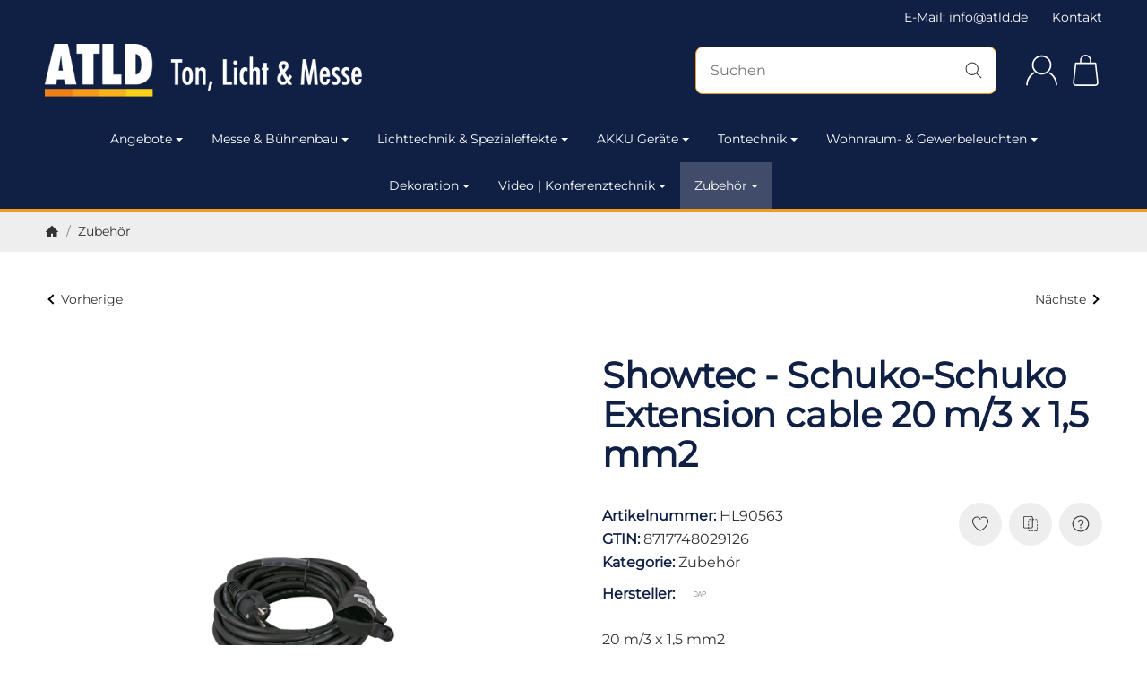

--- FILE ---
content_type: text/javascript
request_url: https://widgets.trustedshops.com/js/X458ABE79221ABA2E676AE5687E257881.js
body_size: 1405
content:
((e,t)=>{const r={shopInfo:{tsId:"X458ABE79221ABA2E676AE5687E257881",name:"ATLD Ton, Licht & Messe",url:"www.atld.de",language:"de",targetMarket:"DEU",ratingVariant:"WIDGET",eTrustedIds:{accountId:"acc-902fb289-688a-43c5-b86d-14be46c3d24f",channelId:"chl-57f83267-a56b-4092-a520-e2f7640e5119"},buyerProtection:{certificateType:"CLASSIC",certificateState:"PRODUCTION",mainProtectionCurrency:"EUR",classicProtectionAmount:100,maxProtectionDuration:30,plusProtectionAmount:2e4,basicProtectionAmount:100,firstCertified:"2011-06-21 00:00:00"},reviewSystem:{rating:{averageRating:4.81,averageRatingCount:59,overallRatingCount:468,distribution:{oneStar:0,twoStars:0,threeStars:2,fourStars:7,fiveStars:50}},reviews:[{average:5,buyerStatement:"Von der Bestellung bis zur Speditionslieferung alles super, freundlich, schnell und unkompliziert.",rawChangeDate:"2025-12-09T15:47:12.000Z",changeDate:"9.12.2025",transactionDate:"30.11.2025"},{average:5,buyerStatement:"Sehr schnelle Lieferung und guter Preis.",rawChangeDate:"2025-12-01T15:13:56.000Z",changeDate:"1.12.2025",transactionDate:"17.11.2025"},{average:5,buyerStatement:"Toller Service und sehr nette Beratung",rawChangeDate:"2025-11-23T20:29:46.000Z",changeDate:"23.11.2025",transactionDate:"13.11.2025"}]},features:["GUARANTEE_RECOG_CLASSIC_INTEGRATION","SHOP_CONSUMER_MEMBERSHIP","REVIEWS_AUTO_COLLECTION","DISABLE_REVIEWREQUEST_SENDING","MARS_EVENTS","MARS_REVIEWS","MARS_PUBLIC_QUESTIONNAIRE","MARS_QUESTIONNAIRE"],consentManagementType:"OFF",urls:{profileUrl:"https://www.trustedshops.de/bewertung/info_X458ABE79221ABA2E676AE5687E257881.html",profileUrlLegalSection:"https://www.trustedshops.de/bewertung/info_X458ABE79221ABA2E676AE5687E257881.html#legal-info",reviewLegalUrl:"https://help.etrusted.com/hc/de/articles/23970864566162"},contractStartDate:"2009-05-13 00:00:00",shopkeeper:{name:"Event Store Mannheim GmbH",street:"Heppenheimer Straße 23",country:"DE",city:"Mannheim",zip:"68309"},displayVariant:"full",variant:"full",twoLetterCountryCode:"DE"},"process.env":{STAGE:"prod"},externalConfig:{trustbadgeScriptUrl:"https://widgets.trustedshops.com/assets/trustbadge.js",cdnDomain:"widgets.trustedshops.com"},elementIdSuffix:"-98e3dadd90eb493088abdc5597a70810",buildTimestamp:"2026-01-14T08:45:44.955Z",buildStage:"prod"},a=r=>{const{trustbadgeScriptUrl:a}=r.externalConfig;let n=t.querySelector(`script[src="${a}"]`);n&&t.body.removeChild(n),n=t.createElement("script"),n.src=a,n.charset="utf-8",n.setAttribute("data-type","trustbadge-business-logic"),n.onerror=()=>{throw new Error(`The Trustbadge script could not be loaded from ${a}. Have you maybe selected an invalid TSID?`)},n.onload=()=>{e.trustbadge?.load(r)},t.body.appendChild(n)};"complete"===t.readyState?a(r):e.addEventListener("load",(()=>{a(r)}))})(window,document);